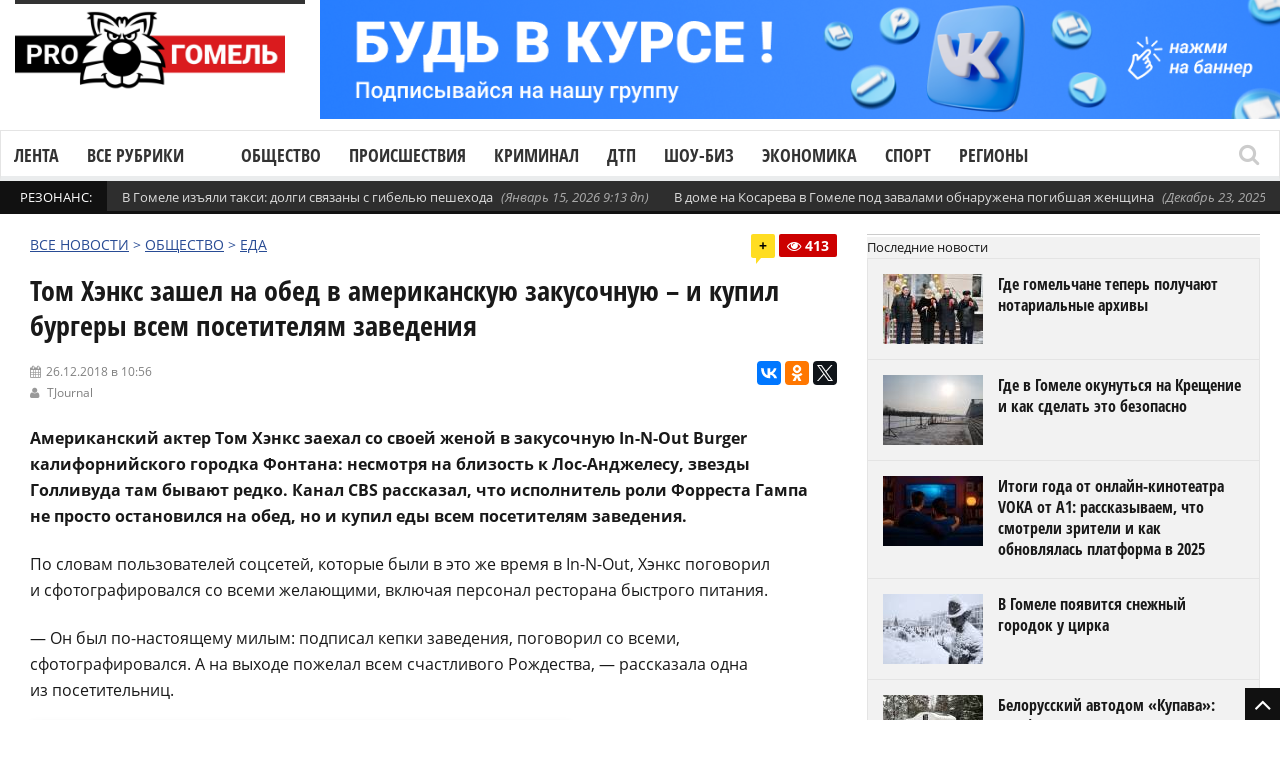

--- FILE ---
content_type: text/html; charset=UTF-8
request_url: https://progomel.by/wp-admin/admin-ajax.php
body_size: 170
content:
{"status":"succeed","html":413,"other_posts":"413,1248,672,648,462,441"}

--- FILE ---
content_type: application/javascript
request_url: https://progomel.by/wp-content/themes/orion/js/ok.js
body_size: 577
content:
jQuery(function ($) {
		if ($(".home").length) {
!function (d, id, did, st) {
  var js = d.createElement("script");
  js.src = "https://connect.ok.ru/connect.js";
  js.onload = js.onreadystatechange = function () {
  if (!this.readyState || this.readyState == "loaded" || this.readyState == "complete") {
    if (!this.executed) {
      this.executed = true;
      setTimeout(function () {
        OK.CONNECT.insertGroupWidget(id,did,st);
      }, 0);
    }
  }};
  d.documentElement.appendChild(js);
}(document,"ok_group_widget","43169018282210",'{"width":250,"height":420}');
		}

		if ($(".single-page").length) {
!function (d, id, did, st, title, description, image) {
  function init(){
    OK.CONNECT.insertShareWidget(id,did,st, title, description, image);
  }
  if (!window.OK || !OK.CONNECT || !OK.CONNECT.insertShareWidget) {
    var js = d.createElement("script");
    js.src = "https://connect.ok.ru/connect.js";
    js.onload = js.onreadystatechange = function () {
    if (!this.readyState || this.readyState == "loaded" || this.readyState == "complete") {
      if (!this.executed) {
        this.executed = true;
        setTimeout(init, 0);
      }
    }};
    d.documentElement.appendChild(js);
  } else {
    init();
  }
}(document,"ok_shareWidget",document.URL,'{"sz":20,"st":"rounded","ck":3,"bgclr":"ED8207","txclr":"FFFFFF"}',"","","");
		}
});